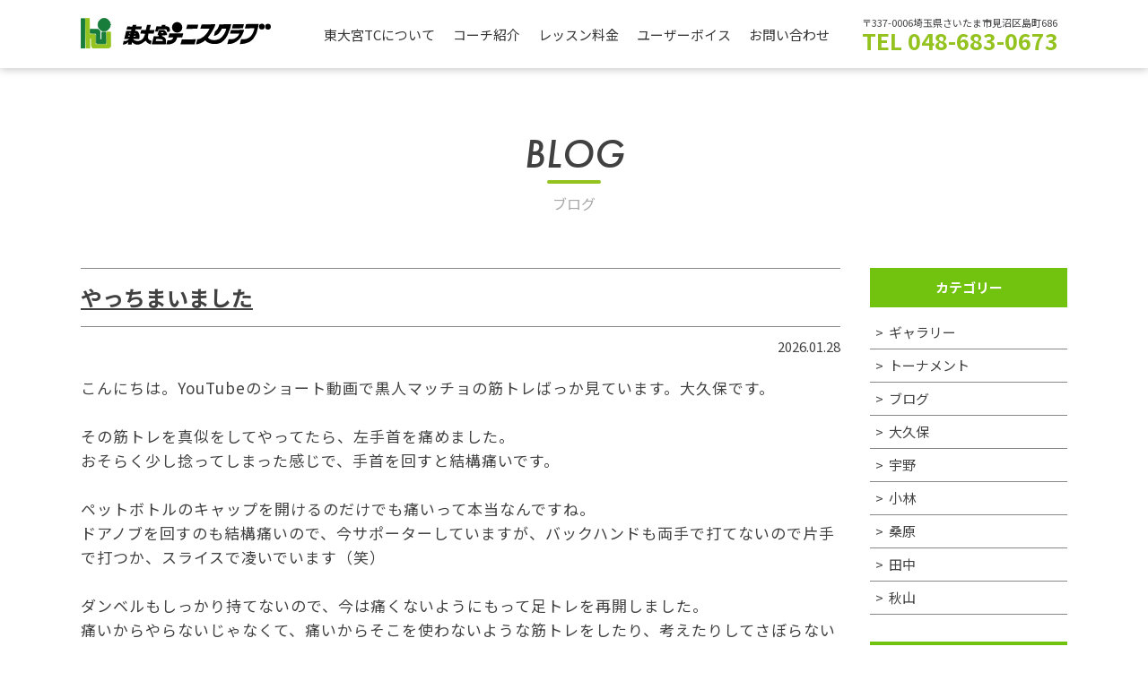

--- FILE ---
content_type: text/html; charset=UTF-8
request_url: https://higashiomiya.jp/2016/06/?post_type=blog
body_size: 16911
content:


<!DOCTYPE html>
<html lang="ja">
<head>
<meta charset="UTF-8" />
<title>東大宮テニスクラブ：テニススクール さいたま市 大宮区 見沼区 北区 岩槻区</title>

<meta name="author" content="東大宮テニスクラブ" />
<meta name="description" content="大宮区、見沼区,岩槻区のテニススクール。優秀なコーチ陣がお待ちしています。" />
<meta name="keywords" content="テニススクール,レッスン,シングルス,ダブルス,さいたま市,大宮区,見沼区,岩槻区,蓮田市,東大宮,蓮田,土呂,大宮" />

<meta property="og:title" content="東大宮テニスクラブ：テニススクール さいたま市 大宮区 見沼区 北区 岩槻区">
<meta property="og:type" content="website">
<meta property="og:description" content="大宮区、見沼区,岩槻区のテニススクール。優秀なコーチ陣がお待ちしています。">
<meta property="og:image" content="/images/sns.png">
<meta property="og:site_name" content="東大宮テニスクラブ">

<meta name="viewport" content="width=device-width, initial-scale=1.0, minimum-scale=1.0, maximum-scale=1.0, user-scalable=no">
<meta http-equiv="Content-Script-Type"content="text/javascript" />

	

<!--[if lt IE 9]>
<script type="text/javascript" src="http://html5shim.googlecode.com/svn/trunk/html5.js"></script>
<![endif]-->

<link rel="preconnect" href="https://fonts.googleapis.com">
<link rel="preconnect" href="https://fonts.gstatic.com" crossorigin>
<link href="https://fonts.googleapis.com/css2?family=Noto+Sans+JP:wght@400;700&family=Nunito:wght@300;400;600;700&display=swap" rel="stylesheet">
<link rel="stylesheet" href="https://use.typekit.net/kjh3jwt.css">

<script type="text/javascript" src="//ajax.googleapis.com/ajax/libs/jquery/1.11.3/jquery.min.js"></script>
<script type="text/javascript" src="/shared/js/common.js?v=1.0055"></script>
<script type="text/javascript" src="/shared/js/modaal.js"></script>

	
<title>東大宮テニスクラブ：テニススクール さいたま市 大宮区 見沼区 北区 岩槻区</title>

	
<link rel="stylesheet" href="/shared/css/slick-theme.css">
<link rel="stylesheet" href="/shared/css/slick.css">

<link rel="stylesheet" href="/shared/css/style.css?v=1.0073">
<link rel="stylesheet" href="/shared/css/modaal.css">

	
	
<meta name='robots' content='max-image-preview:large' />
<link rel="alternate" type="application/rss+xml" title="東大宮テニスクラブ &raquo; フィード" href="https://higashiomiya.jp/feed/" />
<link rel="alternate" type="application/rss+xml" title="東大宮テニスクラブ &raquo; コメントフィード" href="https://higashiomiya.jp/comments/feed/" />
<link rel="alternate" type="application/rss+xml" title="東大宮テニスクラブ &raquo; ブログ フィード" href="https://higashiomiya.jp/blog/feed/" />
<style id='wp-img-auto-sizes-contain-inline-css' type='text/css'>
img:is([sizes=auto i],[sizes^="auto," i]){contain-intrinsic-size:3000px 1500px}
/*# sourceURL=wp-img-auto-sizes-contain-inline-css */
</style>
<style id='wp-emoji-styles-inline-css' type='text/css'>

	img.wp-smiley, img.emoji {
		display: inline !important;
		border: none !important;
		box-shadow: none !important;
		height: 1em !important;
		width: 1em !important;
		margin: 0 0.07em !important;
		vertical-align: -0.1em !important;
		background: none !important;
		padding: 0 !important;
	}
/*# sourceURL=wp-emoji-styles-inline-css */
</style>
<style id='wp-block-library-inline-css' type='text/css'>
:root{--wp-block-synced-color:#7a00df;--wp-block-synced-color--rgb:122,0,223;--wp-bound-block-color:var(--wp-block-synced-color);--wp-editor-canvas-background:#ddd;--wp-admin-theme-color:#007cba;--wp-admin-theme-color--rgb:0,124,186;--wp-admin-theme-color-darker-10:#006ba1;--wp-admin-theme-color-darker-10--rgb:0,107,160.5;--wp-admin-theme-color-darker-20:#005a87;--wp-admin-theme-color-darker-20--rgb:0,90,135;--wp-admin-border-width-focus:2px}@media (min-resolution:192dpi){:root{--wp-admin-border-width-focus:1.5px}}.wp-element-button{cursor:pointer}:root .has-very-light-gray-background-color{background-color:#eee}:root .has-very-dark-gray-background-color{background-color:#313131}:root .has-very-light-gray-color{color:#eee}:root .has-very-dark-gray-color{color:#313131}:root .has-vivid-green-cyan-to-vivid-cyan-blue-gradient-background{background:linear-gradient(135deg,#00d084,#0693e3)}:root .has-purple-crush-gradient-background{background:linear-gradient(135deg,#34e2e4,#4721fb 50%,#ab1dfe)}:root .has-hazy-dawn-gradient-background{background:linear-gradient(135deg,#faaca8,#dad0ec)}:root .has-subdued-olive-gradient-background{background:linear-gradient(135deg,#fafae1,#67a671)}:root .has-atomic-cream-gradient-background{background:linear-gradient(135deg,#fdd79a,#004a59)}:root .has-nightshade-gradient-background{background:linear-gradient(135deg,#330968,#31cdcf)}:root .has-midnight-gradient-background{background:linear-gradient(135deg,#020381,#2874fc)}:root{--wp--preset--font-size--normal:16px;--wp--preset--font-size--huge:42px}.has-regular-font-size{font-size:1em}.has-larger-font-size{font-size:2.625em}.has-normal-font-size{font-size:var(--wp--preset--font-size--normal)}.has-huge-font-size{font-size:var(--wp--preset--font-size--huge)}.has-text-align-center{text-align:center}.has-text-align-left{text-align:left}.has-text-align-right{text-align:right}.has-fit-text{white-space:nowrap!important}#end-resizable-editor-section{display:none}.aligncenter{clear:both}.items-justified-left{justify-content:flex-start}.items-justified-center{justify-content:center}.items-justified-right{justify-content:flex-end}.items-justified-space-between{justify-content:space-between}.screen-reader-text{border:0;clip-path:inset(50%);height:1px;margin:-1px;overflow:hidden;padding:0;position:absolute;width:1px;word-wrap:normal!important}.screen-reader-text:focus{background-color:#ddd;clip-path:none;color:#444;display:block;font-size:1em;height:auto;left:5px;line-height:normal;padding:15px 23px 14px;text-decoration:none;top:5px;width:auto;z-index:100000}html :where(.has-border-color){border-style:solid}html :where([style*=border-top-color]){border-top-style:solid}html :where([style*=border-right-color]){border-right-style:solid}html :where([style*=border-bottom-color]){border-bottom-style:solid}html :where([style*=border-left-color]){border-left-style:solid}html :where([style*=border-width]){border-style:solid}html :where([style*=border-top-width]){border-top-style:solid}html :where([style*=border-right-width]){border-right-style:solid}html :where([style*=border-bottom-width]){border-bottom-style:solid}html :where([style*=border-left-width]){border-left-style:solid}html :where(img[class*=wp-image-]){height:auto;max-width:100%}:where(figure){margin:0 0 1em}html :where(.is-position-sticky){--wp-admin--admin-bar--position-offset:var(--wp-admin--admin-bar--height,0px)}@media screen and (max-width:600px){html :where(.is-position-sticky){--wp-admin--admin-bar--position-offset:0px}}

/*# sourceURL=wp-block-library-inline-css */
</style><style id='global-styles-inline-css' type='text/css'>
:root{--wp--preset--aspect-ratio--square: 1;--wp--preset--aspect-ratio--4-3: 4/3;--wp--preset--aspect-ratio--3-4: 3/4;--wp--preset--aspect-ratio--3-2: 3/2;--wp--preset--aspect-ratio--2-3: 2/3;--wp--preset--aspect-ratio--16-9: 16/9;--wp--preset--aspect-ratio--9-16: 9/16;--wp--preset--color--black: #000000;--wp--preset--color--cyan-bluish-gray: #abb8c3;--wp--preset--color--white: #ffffff;--wp--preset--color--pale-pink: #f78da7;--wp--preset--color--vivid-red: #cf2e2e;--wp--preset--color--luminous-vivid-orange: #ff6900;--wp--preset--color--luminous-vivid-amber: #fcb900;--wp--preset--color--light-green-cyan: #7bdcb5;--wp--preset--color--vivid-green-cyan: #00d084;--wp--preset--color--pale-cyan-blue: #8ed1fc;--wp--preset--color--vivid-cyan-blue: #0693e3;--wp--preset--color--vivid-purple: #9b51e0;--wp--preset--gradient--vivid-cyan-blue-to-vivid-purple: linear-gradient(135deg,rgb(6,147,227) 0%,rgb(155,81,224) 100%);--wp--preset--gradient--light-green-cyan-to-vivid-green-cyan: linear-gradient(135deg,rgb(122,220,180) 0%,rgb(0,208,130) 100%);--wp--preset--gradient--luminous-vivid-amber-to-luminous-vivid-orange: linear-gradient(135deg,rgb(252,185,0) 0%,rgb(255,105,0) 100%);--wp--preset--gradient--luminous-vivid-orange-to-vivid-red: linear-gradient(135deg,rgb(255,105,0) 0%,rgb(207,46,46) 100%);--wp--preset--gradient--very-light-gray-to-cyan-bluish-gray: linear-gradient(135deg,rgb(238,238,238) 0%,rgb(169,184,195) 100%);--wp--preset--gradient--cool-to-warm-spectrum: linear-gradient(135deg,rgb(74,234,220) 0%,rgb(151,120,209) 20%,rgb(207,42,186) 40%,rgb(238,44,130) 60%,rgb(251,105,98) 80%,rgb(254,248,76) 100%);--wp--preset--gradient--blush-light-purple: linear-gradient(135deg,rgb(255,206,236) 0%,rgb(152,150,240) 100%);--wp--preset--gradient--blush-bordeaux: linear-gradient(135deg,rgb(254,205,165) 0%,rgb(254,45,45) 50%,rgb(107,0,62) 100%);--wp--preset--gradient--luminous-dusk: linear-gradient(135deg,rgb(255,203,112) 0%,rgb(199,81,192) 50%,rgb(65,88,208) 100%);--wp--preset--gradient--pale-ocean: linear-gradient(135deg,rgb(255,245,203) 0%,rgb(182,227,212) 50%,rgb(51,167,181) 100%);--wp--preset--gradient--electric-grass: linear-gradient(135deg,rgb(202,248,128) 0%,rgb(113,206,126) 100%);--wp--preset--gradient--midnight: linear-gradient(135deg,rgb(2,3,129) 0%,rgb(40,116,252) 100%);--wp--preset--font-size--small: 13px;--wp--preset--font-size--medium: 20px;--wp--preset--font-size--large: 36px;--wp--preset--font-size--x-large: 42px;--wp--preset--spacing--20: 0.44rem;--wp--preset--spacing--30: 0.67rem;--wp--preset--spacing--40: 1rem;--wp--preset--spacing--50: 1.5rem;--wp--preset--spacing--60: 2.25rem;--wp--preset--spacing--70: 3.38rem;--wp--preset--spacing--80: 5.06rem;--wp--preset--shadow--natural: 6px 6px 9px rgba(0, 0, 0, 0.2);--wp--preset--shadow--deep: 12px 12px 50px rgba(0, 0, 0, 0.4);--wp--preset--shadow--sharp: 6px 6px 0px rgba(0, 0, 0, 0.2);--wp--preset--shadow--outlined: 6px 6px 0px -3px rgb(255, 255, 255), 6px 6px rgb(0, 0, 0);--wp--preset--shadow--crisp: 6px 6px 0px rgb(0, 0, 0);}:where(.is-layout-flex){gap: 0.5em;}:where(.is-layout-grid){gap: 0.5em;}body .is-layout-flex{display: flex;}.is-layout-flex{flex-wrap: wrap;align-items: center;}.is-layout-flex > :is(*, div){margin: 0;}body .is-layout-grid{display: grid;}.is-layout-grid > :is(*, div){margin: 0;}:where(.wp-block-columns.is-layout-flex){gap: 2em;}:where(.wp-block-columns.is-layout-grid){gap: 2em;}:where(.wp-block-post-template.is-layout-flex){gap: 1.25em;}:where(.wp-block-post-template.is-layout-grid){gap: 1.25em;}.has-black-color{color: var(--wp--preset--color--black) !important;}.has-cyan-bluish-gray-color{color: var(--wp--preset--color--cyan-bluish-gray) !important;}.has-white-color{color: var(--wp--preset--color--white) !important;}.has-pale-pink-color{color: var(--wp--preset--color--pale-pink) !important;}.has-vivid-red-color{color: var(--wp--preset--color--vivid-red) !important;}.has-luminous-vivid-orange-color{color: var(--wp--preset--color--luminous-vivid-orange) !important;}.has-luminous-vivid-amber-color{color: var(--wp--preset--color--luminous-vivid-amber) !important;}.has-light-green-cyan-color{color: var(--wp--preset--color--light-green-cyan) !important;}.has-vivid-green-cyan-color{color: var(--wp--preset--color--vivid-green-cyan) !important;}.has-pale-cyan-blue-color{color: var(--wp--preset--color--pale-cyan-blue) !important;}.has-vivid-cyan-blue-color{color: var(--wp--preset--color--vivid-cyan-blue) !important;}.has-vivid-purple-color{color: var(--wp--preset--color--vivid-purple) !important;}.has-black-background-color{background-color: var(--wp--preset--color--black) !important;}.has-cyan-bluish-gray-background-color{background-color: var(--wp--preset--color--cyan-bluish-gray) !important;}.has-white-background-color{background-color: var(--wp--preset--color--white) !important;}.has-pale-pink-background-color{background-color: var(--wp--preset--color--pale-pink) !important;}.has-vivid-red-background-color{background-color: var(--wp--preset--color--vivid-red) !important;}.has-luminous-vivid-orange-background-color{background-color: var(--wp--preset--color--luminous-vivid-orange) !important;}.has-luminous-vivid-amber-background-color{background-color: var(--wp--preset--color--luminous-vivid-amber) !important;}.has-light-green-cyan-background-color{background-color: var(--wp--preset--color--light-green-cyan) !important;}.has-vivid-green-cyan-background-color{background-color: var(--wp--preset--color--vivid-green-cyan) !important;}.has-pale-cyan-blue-background-color{background-color: var(--wp--preset--color--pale-cyan-blue) !important;}.has-vivid-cyan-blue-background-color{background-color: var(--wp--preset--color--vivid-cyan-blue) !important;}.has-vivid-purple-background-color{background-color: var(--wp--preset--color--vivid-purple) !important;}.has-black-border-color{border-color: var(--wp--preset--color--black) !important;}.has-cyan-bluish-gray-border-color{border-color: var(--wp--preset--color--cyan-bluish-gray) !important;}.has-white-border-color{border-color: var(--wp--preset--color--white) !important;}.has-pale-pink-border-color{border-color: var(--wp--preset--color--pale-pink) !important;}.has-vivid-red-border-color{border-color: var(--wp--preset--color--vivid-red) !important;}.has-luminous-vivid-orange-border-color{border-color: var(--wp--preset--color--luminous-vivid-orange) !important;}.has-luminous-vivid-amber-border-color{border-color: var(--wp--preset--color--luminous-vivid-amber) !important;}.has-light-green-cyan-border-color{border-color: var(--wp--preset--color--light-green-cyan) !important;}.has-vivid-green-cyan-border-color{border-color: var(--wp--preset--color--vivid-green-cyan) !important;}.has-pale-cyan-blue-border-color{border-color: var(--wp--preset--color--pale-cyan-blue) !important;}.has-vivid-cyan-blue-border-color{border-color: var(--wp--preset--color--vivid-cyan-blue) !important;}.has-vivid-purple-border-color{border-color: var(--wp--preset--color--vivid-purple) !important;}.has-vivid-cyan-blue-to-vivid-purple-gradient-background{background: var(--wp--preset--gradient--vivid-cyan-blue-to-vivid-purple) !important;}.has-light-green-cyan-to-vivid-green-cyan-gradient-background{background: var(--wp--preset--gradient--light-green-cyan-to-vivid-green-cyan) !important;}.has-luminous-vivid-amber-to-luminous-vivid-orange-gradient-background{background: var(--wp--preset--gradient--luminous-vivid-amber-to-luminous-vivid-orange) !important;}.has-luminous-vivid-orange-to-vivid-red-gradient-background{background: var(--wp--preset--gradient--luminous-vivid-orange-to-vivid-red) !important;}.has-very-light-gray-to-cyan-bluish-gray-gradient-background{background: var(--wp--preset--gradient--very-light-gray-to-cyan-bluish-gray) !important;}.has-cool-to-warm-spectrum-gradient-background{background: var(--wp--preset--gradient--cool-to-warm-spectrum) !important;}.has-blush-light-purple-gradient-background{background: var(--wp--preset--gradient--blush-light-purple) !important;}.has-blush-bordeaux-gradient-background{background: var(--wp--preset--gradient--blush-bordeaux) !important;}.has-luminous-dusk-gradient-background{background: var(--wp--preset--gradient--luminous-dusk) !important;}.has-pale-ocean-gradient-background{background: var(--wp--preset--gradient--pale-ocean) !important;}.has-electric-grass-gradient-background{background: var(--wp--preset--gradient--electric-grass) !important;}.has-midnight-gradient-background{background: var(--wp--preset--gradient--midnight) !important;}.has-small-font-size{font-size: var(--wp--preset--font-size--small) !important;}.has-medium-font-size{font-size: var(--wp--preset--font-size--medium) !important;}.has-large-font-size{font-size: var(--wp--preset--font-size--large) !important;}.has-x-large-font-size{font-size: var(--wp--preset--font-size--x-large) !important;}
/*# sourceURL=global-styles-inline-css */
</style>

<style id='classic-theme-styles-inline-css' type='text/css'>
/*! This file is auto-generated */
.wp-block-button__link{color:#fff;background-color:#32373c;border-radius:9999px;box-shadow:none;text-decoration:none;padding:calc(.667em + 2px) calc(1.333em + 2px);font-size:1.125em}.wp-block-file__button{background:#32373c;color:#fff;text-decoration:none}
/*# sourceURL=/wp-includes/css/classic-themes.min.css */
</style>
<link rel='stylesheet' id='wp-pagenavi-css' href='https://higashiomiya.jp/higashiomiyacms/wp-content/plugins/wp-pagenavi/pagenavi-css.css?ver=2.70' type='text/css' media='all' />
<link rel='stylesheet' id='bumbunblaucafe-style-css' href='https://higashiomiya.jp/higashiomiyacms/wp-content/themes/higashiomiya/style.css?ver=6.9' type='text/css' media='all' />
<link rel="https://api.w.org/" href="https://higashiomiya.jp/wp-json/" /><link rel="EditURI" type="application/rsd+xml" title="RSD" href="https://higashiomiya.jp/higashiomiyacms/xmlrpc.php?rsd" />
<meta name="generator" content="WordPress 6.9" />
<link rel="icon" href="https://higashiomiya.jp/higashiomiyacms/wp-content/uploads/2021/12/cropped-favicon-32x32.png" sizes="32x32" />
<link rel="icon" href="https://higashiomiya.jp/higashiomiyacms/wp-content/uploads/2021/12/cropped-favicon-192x192.png" sizes="192x192" />
<link rel="apple-touch-icon" href="https://higashiomiya.jp/higashiomiyacms/wp-content/uploads/2021/12/cropped-favicon-180x180.png" />
<meta name="msapplication-TileImage" content="https://higashiomiya.jp/higashiomiyacms/wp-content/uploads/2021/12/cropped-favicon-270x270.png" />
	
	
	
<link rel='stylesheet' id='mw-wp-form-css' href='https://higashiomiya.jp/higashiomiyacms/wp-content/plugins/mw-wp-form/css/style.css?ver=6.9' type='text/css' media='all' />
</head>
<body id="other">

	

	<div id="top"></div>

<header>
	<div id="hWrap">

		<div id="logo"><h1><a href="/"><img src="/images/logo.svg" width="192" height="74" alt="東大宮テニスクラブ" /></a></h1></div>

		<!-- nav -->
		<div id="panel">
			<nav>
				<ul id="gnavi">
					<li><a href="/about/">東大宮TCについて</a></li>
					<li><a href="/coach/">コーチ紹介</a></li>
					<li><a href="/fee/">レッスン料金</a></li>
					<li><a href="/voice/">ユーザーボイス</a></li>
					<li><a href="#inquiry">お問い合わせ</a></li>
				</ul>
			</nav>
			
			
			<div class="headInfo sp">
				〒337-0006埼玉県さいたま市見沼区島町686
				<span class="infoTel">TEL 048-683-0673</span>
			</div>

		</div>
		<a id="panel-btn"><span id="panel-btn-icon"></span></a>
		<!-- //nav -->
		
		<div class="headInfo pc">
			〒337-0006埼玉県さいたま市見沼区島町686
			<span class="infoTel">TEL 048-683-0673</span>
		</div>
		

	</div>
</header>
	

	


<article class="contentPage">
		<section>
			

		<div class="h2Title">
			<h2>BLOG</h2>
			<span>ブログ</span>
		</div>
		
			
			<div class="blogClm">
				
				<div class="blogEntry">

					
			
			<div class="blogEntryList">

					<div class="entryTitle"><a href="https://higashiomiya.jp/blog/blog-14839/">やっちまいました</a></div>

					<div class="entryDate">2026.01.28</div>

					<div class="entryBody"><p>こんにちは。YouTubeのショート動画で黒人マッチョの筋トレばっか見ています。大久保です。</p>
<p>&nbsp;</p>
<p>その筋トレを真似をしてやってたら、左手首を痛めました。</p>
<p>おそらく少し捻ってしまった感じで、手首を回すと結構痛いです。</p>
<p>&nbsp;</p>
<p>ペットボトルのキャップを開けるのだけでも痛いって本当なんですね。</p>
<p>ドアノブを回すのも結構痛いので、今サポーターしていますが、バックハンドも両手で打てないので片手で打つか、スライスで凌いでいます（笑）</p>
<p>&nbsp;</p>
<p>ダンベルもしっかり持てないので、今は痛くないようにもって足トレを再開しました。</p>
<p>痛いからやらないじゃなくて、痛いからそこを使わないような筋トレをしたり、考えたりしてさぼらないようにしたいと思います。</p>
<p>&nbsp;</p>
<p>これを機に腹筋も再開しようかと思います。</p>

					<div class="entryImg"></div>


					</div>
				
			</div>

					
			<div class="blogEntryList">

					<div class="entryTitle"><a href="https://higashiomiya.jp/blog/blog-14831/">今年初ラウンド</a></div>

					<div class="entryDate">2026.01.26</div>

					<div class="entryBody"><p>こんにちは。</p>
<p>右手の親指のところが裂け始めた秋山です。</p>
<p>毎年そうですが、指先と指の横のところが裂けてきました。今年は、少し前から夜に</p>
<p>ハンドクリームをしっかり塗ってましたが、やはり今年も切れてきました。</p>
<p>これから今年もテーピングとカイロのお世話になります。</p>
<p>&nbsp;</p>
<p>この前の休みに今年の初ラウンドに行ってきました。</p>
<p>覚悟はしてましたが、極寒のなかのラウンドでした。</p>
<p>インナーにカイロにニット帽に完全防備のつもりでしたが、それでも寒かったですね。</p>
<p>寒くても楽しかったので満足です。</p>
<p>今年の最初のホールでいきなりバーディースタート！今年はいいぞと思いながらスタートしましたが、</p>
<p>途中で色々やらかしながら結果はいつも通りの感じでした。</p>
<p>ここからまた今年も平均スコアを去年と同じくらいを目標に楽しみたいと思います。</p>
<p>来月に宇野コーチと青木コーチと行くので楽しんできたいと思います。</p>
<p>&nbsp;</p>
<p><img fetchpriority="high" decoding="async" class="alignnone size-medium wp-image-14832" src="https://higashiomiya.jp/higashiomiyacms/wp-content/uploads/2026/01/1768993885131-300x300.png" alt="" width="300" height="300" srcset="https://higashiomiya.jp/higashiomiyacms/wp-content/uploads/2026/01/1768993885131-300x300.png 300w, https://higashiomiya.jp/higashiomiyacms/wp-content/uploads/2026/01/1768993885131-1024x1024.png 1024w, https://higashiomiya.jp/higashiomiyacms/wp-content/uploads/2026/01/1768993885131-150x150.png 150w, https://higashiomiya.jp/higashiomiyacms/wp-content/uploads/2026/01/1768993885131-768x768.png 768w, https://higashiomiya.jp/higashiomiyacms/wp-content/uploads/2026/01/1768993885131.png 1200w" sizes="(max-width: 300px) 100vw, 300px" /></p>

					<div class="entryImg"></div>


					</div>
				
			</div>

					
			<div class="blogEntryList">

					<div class="entryTitle"><a href="https://higashiomiya.jp/blog/blog-14824/">怪我しない！</a></div>

					<div class="entryDate">2026.01.23</div>

					<div class="entryBody"><p>こんにちは！</p>
<p>毎日ストレッチを始めたウノです！</p>
<p>オガトレのYouTubeを見ながら毎晩10分ほど行っています。</p>
<p>最近体がかたくて毎日起きたときギシギシだったので、少しずつ改善するといいなと思ってます！</p>
<p>&nbsp;</p>
<p>あとは最近Netflixを契約したので毎晩見ています！</p>
<p>イカゲーム2.3は見終わって、今はイクサガミを見ています。</p>
<p>他にもストレンジャーシングス、ラブ上等などみたいタイトルがたくさんあるので楽しみです。</p>
<p>なにかオススメのタイトルがありましたら教えてください！</p>

					<div class="entryImg"></div>


					</div>
				
			</div>

					
			<div class="blogEntryList">

					<div class="entryTitle"><a href="https://higashiomiya.jp/blog/blog-14821/">AKB以来</a></div>

					<div class="entryDate">2026.01.21</div>

					<div class="entryBody"><p>こんにちは。大久保です。</p>
<p>&nbsp;</p>
<p>運転中や筋トレ中はいつもミセスの歌を聴いてますが、最近フルーツジッパーの「わたしの一番かわいいところ」をめちゃ聴いています。</p>
<p>&nbsp;</p>
<p>ちょこちょこ聴いたことはあったんですけど、ちゃんと聴いたことはなくて。</p>
<p>昨年ミセスとコラボしたり、紅白に出てたりして聴き始めたらめちゃめちゃいいなと！</p>
<p>&nbsp;</p>
<p>さっきもYouTubeでTHE FIRST TAKEを聴いてて、僕の推しは紫の女の子がいいなと。</p>
<p>あ、顔じゃなくて歌がうまいなと思いました（笑）</p>
<p>&nbsp;</p>
<p>こういうアイドル？がいいなと思ったのは高校時代にハマったAKB以来です。</p>
<p>名前が誰もわからないし、その歌しか聴いてないのでハマったとは言えないですけどね。</p>
<p>&nbsp;</p>
<p>最近のミセスは「GOOD DAY」ばっかり聴いています。</p>
<p>MVも観ていますが、みんな楽しそうなところがいいです。鈴木亮平がめちゃめちゃ良いです（笑）</p>
<p>&nbsp;</p>
<p>ミセスは今年からフェーズ３に入ったので、いろんな活躍を楽しみに応援したいと思います。</p>

					<div class="entryImg"></div>


					</div>
				
			</div>

					
			<div class="blogEntryList">

					<div class="entryTitle"><a href="https://higashiomiya.jp/blog/blog-14809/">昆布水つけ麺</a></div>

					<div class="entryDate">2026.01.19</div>

					<div class="entryBody"><p>こんにちは。</p>
<p>いつも帰る国道の道沿いに資さんうどんが出来たので、行ってみようと</p>
<p>思っている秋山です。</p>
<p>話によるとやわらかいうどんみたいで、ゴボウ天うどんが有名みたいです。</p>
<p>１５日にオープンしたばかりで、帰る時に通ると駐車場がまだ満車状態なので、もう少し</p>
<p>して落ち着いたら行ってみようと思います。</p>
<p>&nbsp;</p>
<p>この前の休みの日に家の近くに１年前くらいに出来ていて、気になっていたラーメン屋に</p>
<p>行ってきました。</p>
<p>お昼時だったせいか、すでに１０人くらい並んでました。</p>
<p>昆布水つけ麺が有名みたいで、つけ麺の汁が醤油と塩と２種類ありました。</p>
<p>今回はつけ麺の醤油を食べました。昆布水つけ麺は始めて食べました。</p>
<p>とりあえずオススメの食べ方が書いてあったので、その通りに食べました。</p>
<p>昆布水につけてある麺ががとろっとしていてそれだけでも美味しかったです。</p>
<p>次に置いてあった塩を麺にかけて食べて、その後につけ汁に入れて食べました。</p>
<p>並んでもまた食べようと思うくらい、自分のなかでは美味しかったです。</p>
<p>次はつけ汁の塩を食べようと思います。</p>
<figure id="attachment_14810" aria-describedby="caption-attachment-14810" style="width: 200px" class="wp-caption alignnone"><img decoding="async" class="size-medium wp-image-14810" src="https://higashiomiya.jp/higashiomiyacms/wp-content/uploads/2026/01/DSC_0695-200x300.jpg" alt="" width="200" height="300" srcset="https://higashiomiya.jp/higashiomiyacms/wp-content/uploads/2026/01/DSC_0695-200x300.jpg 200w, https://higashiomiya.jp/higashiomiyacms/wp-content/uploads/2026/01/DSC_0695-683x1024.jpg 683w, https://higashiomiya.jp/higashiomiyacms/wp-content/uploads/2026/01/DSC_0695-768x1152.jpg 768w, https://higashiomiya.jp/higashiomiyacms/wp-content/uploads/2026/01/DSC_0695-1024x1536.jpg 1024w, https://higashiomiya.jp/higashiomiyacms/wp-content/uploads/2026/01/DSC_0695-1365x2048.jpg 1365w, https://higashiomiya.jp/higashiomiyacms/wp-content/uploads/2026/01/DSC_0695-scaled.jpg 1707w" sizes="(max-width: 200px) 100vw, 200px" /><figcaption id="caption-attachment-14810" class="wp-caption-text">DSC_0695</figcaption></figure>
<p>&nbsp;</p>

					<div class="entryImg"></div>


					</div>
				
			</div>

					
			<div class="blogEntryList">

					<div class="entryTitle"><a href="https://higashiomiya.jp/blog/blog-14800/">睡眠不足って歌、キテレツにありましたよね</a></div>

					<div class="entryDate">2026.01.14</div>

					<div class="entryBody"><p>こんにちは。最近寝るのがめちゃ遅くなりました大久保です。</p>
<p>&nbsp;</p>
<p>夜中のミルク担当が僕なんですけど、その時間がだいたい０時半なんです。</p>
<p>１０分くらいで終わるんですけど、そのあと残ってるお酒を飲みながらゲームをして、夜中３時くらいまでやっちゃう日が多くなってきました。</p>
<p>&nbsp;</p>
<p>前から話していたDBDってゲームなんですけど、夜は混んでいるからかマッチするまでに５分以上かかることがあって、マッチ待ちから終了までながいときは２０分くらいかかるときもあります。</p>
<p>勝つと楽しくて、負けると悔しくてすぐに次の対戦に参加待ちをします。この繰り返しで気が付けば２時３時になっている日が多くなってきてしまいました。</p>
<p>&nbsp;</p>
<p>睡眠不足は怪我につながるし、なにしろ筋肉の成長に良くないらしいので今後はもう少し早寝するように心がけたいと思います。</p>

					<div class="entryImg"></div>


					</div>
				
			</div>

					
			<div class="blogEntryList">

					<div class="entryTitle"><a href="https://higashiomiya.jp/blog/blog-14767/">今年は</a></div>

					<div class="entryDate">2026.01.12</div>

					<div class="entryBody"><p>こんばんは。</p>
<p>昨日レッスン中に久々にガットが切れた秋山です。</p>
<p>サーブを打ったら切れました。多分半年ぶりに切れたかな？</p>
<p>だいぶ伸びていたのか、切れた時にあまり音がしませんでした。</p>
<p>&nbsp;</p>
<p>今年は何か初めてのことに挑戦しようかと思います。</p>
<p>まだ何か決めてませんが、簡単な事からやってみたいと思います。</p>
<p>思っているだけだと１年経ってしまいそうなので、何か面白いものがあれば</p>
<p>情報お待ちしています。</p>
<p>とりあえず、行ったことのない温泉でも調べて行こうかな。</p>
<p>今年はテニスでは朝練を継続して身体が老いていかないように、気をつけます。</p>
<p>ストレッチと簡単なトレーニングも継続して怪我をしない身体作りをする予定です。</p>
<p>今年はゴルフはいつも通り楽しみたいと思います。</p>
<p>去年と同じくらい（23回）ラウンドしたいです。去年の平均スコア（86.7）を目標に</p>
<p>来週に今年の初ラウンド行ってきます。</p>

					<div class="entryImg"></div>


					</div>
				
			</div>

					
			<div class="blogEntryList">

					<div class="entryTitle"><a href="https://higashiomiya.jp/blog/blog-14760/">今年の目標</a></div>

					<div class="entryDate">2026.01.09</div>

					<div class="entryBody"><p>こんにちは。</p>
<p>年末年始は家でゆっくりすごした宇野です。</p>
<p>今年もよろしくお願いします。</p>
<p>&nbsp;</p>
<p>一発目のブログなので今年の目標を記しておきます。</p>
<p>&nbsp;</p>
<p>1、70キロを切る</p>
<p>2、県大会本戦（ダブルス）に出る</p>
<p>3、シングルスの試合にも出る</p>
<p>4、95を切る（ゴルフ）</p>
<p>5、子供を連れてディズニーランドとアンパンマンミュージアムと沖縄にいく</p>
<p>6、風邪や怪我をしない</p>
<p>&nbsp;</p>
<p>こんなところですね。</p>
<p>去年は一度も本戦に行けず、シングルスも怪我ですぐ棄権してしまったので、今年こそは頑張ります。</p>
<p>練習の時間もなんとか工夫して確保していきたいと思います。</p>
<p>体重は結局76キロとほぼ変わらずなので、今年こそは60キロ台を目指します。</p>
<p>去年は厄年レベルで病気怪我が多かったので今年は健康に過ごしていけるように気をつけます。</p>

					<div class="entryImg"></div>


					</div>
				
			</div>

					
			<div class="blogEntryList">

					<div class="entryTitle"><a href="https://higashiomiya.jp/blog/blog-14749/">明けましておめでとうございます</a></div>

					<div class="entryDate">2026.01.07</div>

					<div class="entryBody"><p>今年もよろしくお願いします。大久保です。</p>
<p>&nbsp;</p>
<p>今回の年末年始も無事にインフルやコロナにかかることなく乗り切れました。</p>
<p>２４日にラストレッスンをして、２７日に大会運営をし終えてからお休みとなりましたが、ほとんど家にいました。</p>
<p>&nbsp;</p>
<p>友達夫婦と佐野アウトレットに行ったのと、その夫婦＋テニスメンバーで忘年会をしたくらいです。</p>
<p>もうひとつ、元バイトメンバーとの忘年会もあったんですが、前日の夜に娘がベッドから落ちてしまい飲み会どころじゃないってことでドタキャンしました。</p>
<p>&nbsp;</p>
<p>翌日に僕は大会運営があったので妻さんに病院に連れて行ってもらいましたが、特に問題はなかったそうで一安心しました。</p>
<p>その後も特に変わりなく今も元気です。</p>
<p>&nbsp;</p>
<p>ハイハイに続き、掴まり立ちができるようになりました。</p>
<p>まだまだ歩けないし、ずーっと掴まって立ってもいられませんが、成長がほんとに早いです。</p>
<p>ハイハイをしっかりさせたほうがいいと聞きました。下半身がしっかり安定するみたいな？たくさんハイハイさせようと思います。</p>
<p>&nbsp;</p>
<p>個人的なニュースは特にありませんが、今年はジムに行ければなと思います。</p>
<p>東大宮にエニタイムできましたよね！もともとNASだったところかな？</p>
<p>以前行っていたスマートフィットは狭いのと、家からちょい遠かったので途中で辞めましたが、今の筋トレ熱なら週３，４くらいは行けそうなので、入会キャンペーンとかのタイミングで行ければなと思います。</p>

					<div class="entryImg"></div>


					</div>
				
			</div>

					
			<div class="blogEntryList">

					<div class="entryTitle"><a href="https://higashiomiya.jp/blog/blog-14733/">明けましておめでとうございます</a></div>

					<div class="entryDate">2026.01.05</div>

					<div class="entryBody"><p>こんにちは。</p>
<p>年末年始の１週間のお休みから無事に社会復帰した秋山です。</p>
<p>&nbsp;</p>
<p>明けましておめでとうございます。</p>
<p>今年もよろしくお願いいたします。</p>
<p>&nbsp;</p>
<p>&nbsp;</p>
<p>年末は毎年恒例の忘年会から泊まりでゴルフを楽しんできました。</p>
<p>毎年場所は変わりますが、一昨年は小田原、去年は千葉に行ってきました。</p>
<p>忘年会の前に集まれる人で午後からハーフをラウンドして、その後に忘年会でした。</p>
<p>千葉の駅は線路を挟んで全く賑やかさが違うところでした。</p>
<p>また今年も年末に行きたいと思います。</p>
<p>年始はゆっくりしてました。２日に佐野のアウトレットに買い物に行きました。</p>
<p>お昼前に出て佐野インターの手前から渋滞で、車を停めるのに時間がかかりました。</p>
<p>夕方から雪が降ってきました。帰り道も混んでいて高速を使わずに下道で吹雪の中を２時間かけて帰ってきました。今年はとくに買ったものはありませんでした。</p>
<p>&nbsp;</p>
<p>今年も怪我せずに健康で１年頑張りたいと思います。</p>
<p>よろしくお願いいたします。</p>

					<div class="entryImg"></div>


					</div>
				
			</div>

					
			<div class="blogEntryList">

					<div class="entryTitle"><a href="https://higashiomiya.jp/blog/blog-14708/">２０２５ファイナル</a></div>

					<div class="entryDate">2025.12.24</div>

					<div class="entryBody"><p>こんにちは。今日が今年ラストレッスンの大久保です。</p>
<p>&nbsp;</p>
<p>今年の１大ニュースはやっぱり娘が産まれたことですかね。</p>
<p>6月に産まれてもう半年。父になって半年になりますが、これと言って大きな変化はないです。</p>
<p>&nbsp;</p>
<p>娘の成長に日々驚かされることが多くて、それに伴って携帯の写真もどんどん増えていきます（笑）</p>
<p>&nbsp;</p>
<p>もうすぐハイハイしそうなので、僕も一緒にハイハイしようと思っています。</p>
<p>抱っこもだんだん重くなってきて、娘の成長が早い＆筋肉の成長が遅いと感じます。</p>
<p>&nbsp;</p>
<p>来年はいろいろ落ち着いたらジムに行こうと思います。</p>
<p>今は休憩中か家で筋トレをしていますが、やはりさらにデカくなるにはジムに行ってもっと重たいものに挑戦すべきだなと。</p>
<p>&nbsp;</p>
<p>あとは趣味を増やしたいと思います。</p>
<p>今の趣味が筋トレとゲームくらいなので、読書、料理、キャンプ、ものづくりとか、いろいろなものに手を出せればなと思います。</p>
<p>&nbsp;</p>
<p>あとはミセスのライブ！！行きたいです！！</p>
<p>もっくん（大森元貴）の生歌聴いて感動の涙を流して帰ってきたいと思います。</p>
<p>&nbsp;</p>
<p>今年もありがとうございました。</p>
<p>また来年もよろしくお願いいたします。</p>
<p>&nbsp;</p>
<p>以上、大久保でした（笑）</p>

					<div class="entryImg"></div>


					</div>
				
			</div>

					
			<div class="blogEntryList">

					<div class="entryTitle"><a href="https://higashiomiya.jp/blog/blog-14689/">今年は</a></div>

					<div class="entryDate">2025.12.22</div>

					<div class="entryBody"><p>こんばんは。</p>
<p>今週の土曜日のジュニアの試合運営で今年の仕事納めになる秋山です。</p>
<p>スクールは木曜日までになってます、打納めお待ちしています。</p>
<p>&nbsp;</p>
<p>今年は、今のところ２２回ゴルフに行けました。</p>
<p>今年から平日休みに変わったので去年の倍行けました。</p>
<p>ベストスコアも70台が出て、大満足でした。いつもアプリでスコアを入れていて、</p>
<p>今年の平均は86.9でした。去年より良かったです。</p>
<p>あと１回年末に行くので打納めを楽しんできたいと思います。</p>
<p>今年は朝活を始めました。ゴルフではなくテニスです。</p>
<p>最近は寒いけど休みの日で行ける時に継続してます。来年も続けたいと思います。</p>
<p>今年は休肝日を始めました。こちらは意志が弱く休肝日があったり無かったりなので、</p>
<p>来年はしっかりと休肝日を作って継続したいと思います。</p>
<p>今年は夜ストレッチもやり始めました。</p>
<p>毎日ではないけど気が向いたらやってる感じです。身体のために続けようと思います。</p>
<p>あとは何かあったか思い出せませんが、また来年も何か初めてを始めてみたいと思います。</p>
<p>&nbsp;</p>
<p>今年も１年ありがとうございました。</p>
<p>また来年もよろしくお願いいたします。</p>
<p>よいお年を。</p>
<p>&nbsp;</p>
<p>&nbsp;</p>

					<div class="entryImg"></div>


					</div>
				
			</div>

												
			<div class='wp-pagenavi' role='navigation'>
<span class='pages'>1 / 214</span><span aria-current='page' class='current'>1</span><a class="page larger" title="ページ 2" href="https://higashiomiya.jp/2016/06/page/2/?post_type=blog">2</a><a class="page larger" title="ページ 3" href="https://higashiomiya.jp/2016/06/page/3/?post_type=blog">3</a><a class="page larger" title="ページ 4" href="https://higashiomiya.jp/2016/06/page/4/?post_type=blog">4</a><a class="page larger" title="ページ 5" href="https://higashiomiya.jp/2016/06/page/5/?post_type=blog">5</a><span class='extend'>...</span><a class="larger page" title="ページ 10" href="https://higashiomiya.jp/2016/06/page/10/?post_type=blog">10</a><a class="larger page" title="ページ 20" href="https://higashiomiya.jp/2016/06/page/20/?post_type=blog">20</a><span class='extend'>...</span><a class="nextpostslink" rel="next" aria-label="次のページ" href="https://higashiomiya.jp/2016/06/page/2/?post_type=blog">»</a><a class="last" aria-label="Last Page" href="https://higashiomiya.jp/2016/06/page/214/?post_type=blog">最後 »</a>
</div>			
			
					

			

			
				</div>
					
					
									<div class="blogLists">
					
					<div class="catTitle">カテゴリー</div>
					<ul class="catLists">

					  <li><a href="https://higashiomiya.jp/blogcategory/gallery/">ギャラリー</a></li><li><a href="https://higashiomiya.jp/blogcategory/tournament/">トーナメント</a></li><li><a href="https://higashiomiya.jp/blogcategory/uncategorized/">ブログ</a></li><li><a href="https://higashiomiya.jp/blogcategory/%e5%a4%a7%e4%b9%85%e4%bf%9d/">大久保</a></li><li><a href="https://higashiomiya.jp/blogcategory/%e5%ae%87%e9%87%8e/">宇野</a></li><li><a href="https://higashiomiya.jp/blogcategory/%e5%b0%8f%e6%9e%97/">小林</a></li><li><a href="https://higashiomiya.jp/blogcategory/%e6%a1%91%e5%8e%9f/">桑原</a></li><li><a href="https://higashiomiya.jp/blogcategory/%e7%94%b0%e4%b8%ad/">田中</a></li><li><a href="https://higashiomiya.jp/blogcategory/%e7%a7%8b%e5%b1%b1/">秋山</a></li>					</ul>
					<div class="catTitle">月別アーカイブ</div>
					<ul class="catLists">
							<li><a href='https://higashiomiya.jp/2026/01/?post_type=blog'>2026 / 01</a>&nbsp;(10)</li>
	<li><a href='https://higashiomiya.jp/2025/12/?post_type=blog'>2025 / 12</a>&nbsp;(7)</li>
	<li><a href='https://higashiomiya.jp/2025/11/?post_type=blog'>2025 / 11</a>&nbsp;(5)</li>
	<li><a href='https://higashiomiya.jp/2025/10/?post_type=blog'>2025 / 10</a>&nbsp;(7)</li>
	<li><a href='https://higashiomiya.jp/2025/09/?post_type=blog'>2025 / 09</a>&nbsp;(7)</li>
	<li><a href='https://higashiomiya.jp/2025/08/?post_type=blog'>2025 / 08</a>&nbsp;(8)</li>
	<li><a href='https://higashiomiya.jp/2025/07/?post_type=blog'>2025 / 07</a>&nbsp;(10)</li>
	<li><a href='https://higashiomiya.jp/2025/06/?post_type=blog'>2025 / 06</a>&nbsp;(6)</li>
	<li><a href='https://higashiomiya.jp/2025/05/?post_type=blog'>2025 / 05</a>&nbsp;(5)</li>
	<li><a href='https://higashiomiya.jp/2025/04/?post_type=blog'>2025 / 04</a>&nbsp;(9)</li>
	<li><a href='https://higashiomiya.jp/2025/03/?post_type=blog'>2025 / 03</a>&nbsp;(10)</li>
	<li><a href='https://higashiomiya.jp/2025/02/?post_type=blog'>2025 / 02</a>&nbsp;(6)</li>
	<li><a href='https://higashiomiya.jp/2025/01/?post_type=blog'>2025 / 01</a>&nbsp;(11)</li>
	<li><a href='https://higashiomiya.jp/2024/12/?post_type=blog'>2024 / 12</a>&nbsp;(7)</li>
	<li><a href='https://higashiomiya.jp/2024/11/?post_type=blog'>2024 / 11</a>&nbsp;(8)</li>
	<li><a href='https://higashiomiya.jp/2024/10/?post_type=blog'>2024 / 10</a>&nbsp;(9)</li>
	<li><a href='https://higashiomiya.jp/2024/09/?post_type=blog'>2024 / 09</a>&nbsp;(9)</li>
	<li><a href='https://higashiomiya.jp/2024/08/?post_type=blog'>2024 / 08</a>&nbsp;(10)</li>
	<li><a href='https://higashiomiya.jp/2024/07/?post_type=blog'>2024 / 07</a>&nbsp;(12)</li>
	<li><a href='https://higashiomiya.jp/2024/06/?post_type=blog'>2024 / 06</a>&nbsp;(11)</li>
	<li><a href='https://higashiomiya.jp/2024/05/?post_type=blog'>2024 / 05</a>&nbsp;(7)</li>
	<li><a href='https://higashiomiya.jp/2024/04/?post_type=blog'>2024 / 04</a>&nbsp;(12)</li>
	<li><a href='https://higashiomiya.jp/2024/03/?post_type=blog'>2024 / 03</a>&nbsp;(12)</li>
	<li><a href='https://higashiomiya.jp/2024/02/?post_type=blog'>2024 / 02</a>&nbsp;(12)</li>
	<li><a href='https://higashiomiya.jp/2024/01/?post_type=blog'>2024 / 01</a>&nbsp;(13)</li>
	<li><a href='https://higashiomiya.jp/2023/12/?post_type=blog'>2023 / 12</a>&nbsp;(12)</li>
	<li><a href='https://higashiomiya.jp/2023/11/?post_type=blog'>2023 / 11</a>&nbsp;(15)</li>
	<li><a href='https://higashiomiya.jp/2023/10/?post_type=blog'>2023 / 10</a>&nbsp;(21)</li>
	<li><a href='https://higashiomiya.jp/2023/09/?post_type=blog'>2023 / 09</a>&nbsp;(20)</li>
	<li><a href='https://higashiomiya.jp/2023/08/?post_type=blog'>2023 / 08</a>&nbsp;(8)</li>
	<li><a href='https://higashiomiya.jp/2023/07/?post_type=blog'>2023 / 07</a>&nbsp;(13)</li>
	<li><a href='https://higashiomiya.jp/2023/06/?post_type=blog'>2023 / 06</a>&nbsp;(12)</li>
	<li><a href='https://higashiomiya.jp/2023/05/?post_type=blog'>2023 / 05</a>&nbsp;(10)</li>
	<li><a href='https://higashiomiya.jp/2023/04/?post_type=blog'>2023 / 04</a>&nbsp;(11)</li>
	<li><a href='https://higashiomiya.jp/2023/03/?post_type=blog'>2023 / 03</a>&nbsp;(11)</li>
	<li><a href='https://higashiomiya.jp/2023/02/?post_type=blog'>2023 / 02</a>&nbsp;(9)</li>
	<li><a href='https://higashiomiya.jp/2023/01/?post_type=blog'>2023 / 01</a>&nbsp;(15)</li>
	<li><a href='https://higashiomiya.jp/2022/12/?post_type=blog'>2022 / 12</a>&nbsp;(12)</li>
	<li><a href='https://higashiomiya.jp/2022/11/?post_type=blog'>2022 / 11</a>&nbsp;(13)</li>
	<li><a href='https://higashiomiya.jp/2022/10/?post_type=blog'>2022 / 10</a>&nbsp;(14)</li>
	<li><a href='https://higashiomiya.jp/2022/09/?post_type=blog'>2022 / 09</a>&nbsp;(14)</li>
	<li><a href='https://higashiomiya.jp/2022/08/?post_type=blog'>2022 / 08</a>&nbsp;(10)</li>
	<li><a href='https://higashiomiya.jp/2022/07/?post_type=blog'>2022 / 07</a>&nbsp;(13)</li>
	<li><a href='https://higashiomiya.jp/2022/06/?post_type=blog'>2022 / 06</a>&nbsp;(14)</li>
	<li><a href='https://higashiomiya.jp/2022/05/?post_type=blog'>2022 / 05</a>&nbsp;(13)</li>
	<li><a href='https://higashiomiya.jp/2022/04/?post_type=blog'>2022 / 04</a>&nbsp;(8)</li>
	<li><a href='https://higashiomiya.jp/2022/03/?post_type=blog'>2022 / 03</a>&nbsp;(11)</li>
	<li><a href='https://higashiomiya.jp/2022/02/?post_type=blog'>2022 / 02</a>&nbsp;(14)</li>
	<li><a href='https://higashiomiya.jp/2022/01/?post_type=blog'>2022 / 01</a>&nbsp;(13)</li>
	<li><a href='https://higashiomiya.jp/2021/11/?post_type=blog'>2021 / 11</a>&nbsp;(7)</li>
	<li><a href='https://higashiomiya.jp/2021/10/?post_type=blog'>2021 / 10</a>&nbsp;(13)</li>
	<li><a href='https://higashiomiya.jp/2021/09/?post_type=blog'>2021 / 09</a>&nbsp;(17)</li>
	<li><a href='https://higashiomiya.jp/2021/08/?post_type=blog'>2021 / 08</a>&nbsp;(11)</li>
	<li><a href='https://higashiomiya.jp/2021/07/?post_type=blog'>2021 / 07</a>&nbsp;(15)</li>
	<li><a href='https://higashiomiya.jp/2021/06/?post_type=blog'>2021 / 06</a>&nbsp;(13)</li>
	<li><a href='https://higashiomiya.jp/2021/05/?post_type=blog'>2021 / 05</a>&nbsp;(13)</li>
	<li><a href='https://higashiomiya.jp/2021/04/?post_type=blog'>2021 / 04</a>&nbsp;(14)</li>
	<li><a href='https://higashiomiya.jp/2021/03/?post_type=blog'>2021 / 03</a>&nbsp;(14)</li>
	<li><a href='https://higashiomiya.jp/2021/02/?post_type=blog'>2021 / 02</a>&nbsp;(15)</li>
	<li><a href='https://higashiomiya.jp/2021/01/?post_type=blog'>2021 / 01</a>&nbsp;(13)</li>
	<li><a href='https://higashiomiya.jp/2020/12/?post_type=blog'>2020 / 12</a>&nbsp;(10)</li>
	<li><a href='https://higashiomiya.jp/2020/11/?post_type=blog'>2020 / 11</a>&nbsp;(16)</li>
	<li><a href='https://higashiomiya.jp/2020/10/?post_type=blog'>2020 / 10</a>&nbsp;(10)</li>
	<li><a href='https://higashiomiya.jp/2020/09/?post_type=blog'>2020 / 09</a>&nbsp;(13)</li>
	<li><a href='https://higashiomiya.jp/2020/08/?post_type=blog'>2020 / 08</a>&nbsp;(12)</li>
	<li><a href='https://higashiomiya.jp/2020/07/?post_type=blog'>2020 / 07</a>&nbsp;(13)</li>
	<li><a href='https://higashiomiya.jp/2020/06/?post_type=blog'>2020 / 06</a>&nbsp;(16)</li>
	<li><a href='https://higashiomiya.jp/2020/05/?post_type=blog'>2020 / 05</a>&nbsp;(16)</li>
	<li><a href='https://higashiomiya.jp/2020/04/?post_type=blog'>2020 / 04</a>&nbsp;(16)</li>
	<li><a href='https://higashiomiya.jp/2020/03/?post_type=blog'>2020 / 03</a>&nbsp;(15)</li>
	<li><a href='https://higashiomiya.jp/2020/02/?post_type=blog'>2020 / 02</a>&nbsp;(12)</li>
	<li><a href='https://higashiomiya.jp/2020/01/?post_type=blog'>2020 / 01</a>&nbsp;(15)</li>
	<li><a href='https://higashiomiya.jp/2019/12/?post_type=blog'>2019 / 12</a>&nbsp;(14)</li>
	<li><a href='https://higashiomiya.jp/2019/11/?post_type=blog'>2019 / 11</a>&nbsp;(13)</li>
	<li><a href='https://higashiomiya.jp/2019/10/?post_type=blog'>2019 / 10</a>&nbsp;(10)</li>
	<li><a href='https://higashiomiya.jp/2019/09/?post_type=blog'>2019 / 09</a>&nbsp;(16)</li>
	<li><a href='https://higashiomiya.jp/2019/08/?post_type=blog'>2019 / 08</a>&nbsp;(29)</li>
	<li><a href='https://higashiomiya.jp/2019/07/?post_type=blog'>2019 / 07</a>&nbsp;(13)</li>
	<li><a href='https://higashiomiya.jp/2019/06/?post_type=blog'>2019 / 06</a>&nbsp;(12)</li>
	<li><a href='https://higashiomiya.jp/2019/05/?post_type=blog'>2019 / 05</a>&nbsp;(11)</li>
	<li><a href='https://higashiomiya.jp/2019/04/?post_type=blog'>2019 / 04</a>&nbsp;(19)</li>
	<li><a href='https://higashiomiya.jp/2019/03/?post_type=blog'>2019 / 03</a>&nbsp;(13)</li>
	<li><a href='https://higashiomiya.jp/2019/02/?post_type=blog'>2019 / 02</a>&nbsp;(14)</li>
	<li><a href='https://higashiomiya.jp/2019/01/?post_type=blog'>2019 / 01</a>&nbsp;(14)</li>
	<li><a href='https://higashiomiya.jp/2018/12/?post_type=blog'>2018 / 12</a>&nbsp;(13)</li>
	<li><a href='https://higashiomiya.jp/2018/11/?post_type=blog'>2018 / 11</a>&nbsp;(14)</li>
	<li><a href='https://higashiomiya.jp/2018/10/?post_type=blog'>2018 / 10</a>&nbsp;(19)</li>
	<li><a href='https://higashiomiya.jp/2018/09/?post_type=blog'>2018 / 09</a>&nbsp;(15)</li>
	<li><a href='https://higashiomiya.jp/2018/08/?post_type=blog'>2018 / 08</a>&nbsp;(13)</li>
	<li><a href='https://higashiomiya.jp/2018/07/?post_type=blog'>2018 / 07</a>&nbsp;(17)</li>
	<li><a href='https://higashiomiya.jp/2018/06/?post_type=blog'>2018 / 06</a>&nbsp;(19)</li>
	<li><a href='https://higashiomiya.jp/2018/05/?post_type=blog'>2018 / 05</a>&nbsp;(15)</li>
	<li><a href='https://higashiomiya.jp/2018/04/?post_type=blog'>2018 / 04</a>&nbsp;(17)</li>
	<li><a href='https://higashiomiya.jp/2018/03/?post_type=blog'>2018 / 03</a>&nbsp;(22)</li>
	<li><a href='https://higashiomiya.jp/2018/02/?post_type=blog'>2018 / 02</a>&nbsp;(14)</li>
	<li><a href='https://higashiomiya.jp/2018/01/?post_type=blog'>2018 / 01</a>&nbsp;(16)</li>
	<li><a href='https://higashiomiya.jp/2017/12/?post_type=blog'>2017 / 12</a>&nbsp;(16)</li>
	<li><a href='https://higashiomiya.jp/2017/11/?post_type=blog'>2017 / 11</a>&nbsp;(12)</li>
	<li><a href='https://higashiomiya.jp/2017/10/?post_type=blog'>2017 / 10</a>&nbsp;(16)</li>
	<li><a href='https://higashiomiya.jp/2017/09/?post_type=blog'>2017 / 09</a>&nbsp;(16)</li>
	<li><a href='https://higashiomiya.jp/2017/08/?post_type=blog'>2017 / 08</a>&nbsp;(18)</li>
	<li><a href='https://higashiomiya.jp/2017/07/?post_type=blog'>2017 / 07</a>&nbsp;(20)</li>
	<li><a href='https://higashiomiya.jp/2017/06/?post_type=blog'>2017 / 06</a>&nbsp;(16)</li>
	<li><a href='https://higashiomiya.jp/2017/05/?post_type=blog'>2017 / 05</a>&nbsp;(18)</li>
	<li><a href='https://higashiomiya.jp/2017/04/?post_type=blog'>2017 / 04</a>&nbsp;(17)</li>
	<li><a href='https://higashiomiya.jp/2017/03/?post_type=blog'>2017 / 03</a>&nbsp;(19)</li>
	<li><a href='https://higashiomiya.jp/2017/02/?post_type=blog'>2017 / 02</a>&nbsp;(15)</li>
	<li><a href='https://higashiomiya.jp/2017/01/?post_type=blog'>2017 / 01</a>&nbsp;(16)</li>
	<li><a href='https://higashiomiya.jp/2016/12/?post_type=blog'>2016 / 12</a>&nbsp;(17)</li>
	<li><a href='https://higashiomiya.jp/2016/11/?post_type=blog'>2016 / 11</a>&nbsp;(17)</li>
	<li><a href='https://higashiomiya.jp/2016/10/?post_type=blog'>2016 / 10</a>&nbsp;(18)</li>
	<li><a href='https://higashiomiya.jp/2016/09/?post_type=blog'>2016 / 09</a>&nbsp;(16)</li>
	<li><a href='https://higashiomiya.jp/2016/08/?post_type=blog'>2016 / 08</a>&nbsp;(17)</li>
	<li><a href='https://higashiomiya.jp/2016/07/?post_type=blog'>2016 / 07</a>&nbsp;(21)</li>
	<li><a href='https://higashiomiya.jp/2016/06/?post_type=blog' aria-current="page">2016 / 06</a>&nbsp;(18)</li>
	<li><a href='https://higashiomiya.jp/2016/05/?post_type=blog'>2016 / 05</a>&nbsp;(21)</li>
	<li><a href='https://higashiomiya.jp/2016/04/?post_type=blog'>2016 / 04</a>&nbsp;(25)</li>
	<li><a href='https://higashiomiya.jp/2016/03/?post_type=blog'>2016 / 03</a>&nbsp;(8)</li>
	<li><a href='https://higashiomiya.jp/2016/02/?post_type=blog'>2016 / 02</a>&nbsp;(10)</li>
	<li><a href='https://higashiomiya.jp/2016/01/?post_type=blog'>2016 / 01</a>&nbsp;(10)</li>
	<li><a href='https://higashiomiya.jp/2015/12/?post_type=blog'>2015 / 12</a>&nbsp;(12)</li>
	<li><a href='https://higashiomiya.jp/2015/11/?post_type=blog'>2015 / 11</a>&nbsp;(12)</li>
	<li><a href='https://higashiomiya.jp/2015/10/?post_type=blog'>2015 / 10</a>&nbsp;(10)</li>
	<li><a href='https://higashiomiya.jp/2015/09/?post_type=blog'>2015 / 09</a>&nbsp;(16)</li>
	<li><a href='https://higashiomiya.jp/2015/08/?post_type=blog'>2015 / 08</a>&nbsp;(13)</li>
	<li><a href='https://higashiomiya.jp/2015/07/?post_type=blog'>2015 / 07</a>&nbsp;(12)</li>
	<li><a href='https://higashiomiya.jp/2015/06/?post_type=blog'>2015 / 06</a>&nbsp;(22)</li>
	<li><a href='https://higashiomiya.jp/2015/05/?post_type=blog'>2015 / 05</a>&nbsp;(15)</li>
	<li><a href='https://higashiomiya.jp/2015/04/?post_type=blog'>2015 / 04</a>&nbsp;(21)</li>
	<li><a href='https://higashiomiya.jp/2015/03/?post_type=blog'>2015 / 03</a>&nbsp;(21)</li>
	<li><a href='https://higashiomiya.jp/2015/02/?post_type=blog'>2015 / 02</a>&nbsp;(27)</li>
	<li><a href='https://higashiomiya.jp/2015/01/?post_type=blog'>2015 / 01</a>&nbsp;(20)</li>
	<li><a href='https://higashiomiya.jp/2014/12/?post_type=blog'>2014 / 12</a>&nbsp;(18)</li>
	<li><a href='https://higashiomiya.jp/2014/11/?post_type=blog'>2014 / 11</a>&nbsp;(9)</li>
	<li><a href='https://higashiomiya.jp/2014/10/?post_type=blog'>2014 / 10</a>&nbsp;(6)</li>
	<li><a href='https://higashiomiya.jp/2014/09/?post_type=blog'>2014 / 09</a>&nbsp;(11)</li>
	<li><a href='https://higashiomiya.jp/2014/08/?post_type=blog'>2014 / 08</a>&nbsp;(9)</li>
	<li><a href='https://higashiomiya.jp/2014/07/?post_type=blog'>2014 / 07</a>&nbsp;(11)</li>
	<li><a href='https://higashiomiya.jp/2014/06/?post_type=blog'>2014 / 06</a>&nbsp;(11)</li>
	<li><a href='https://higashiomiya.jp/2014/05/?post_type=blog'>2014 / 05</a>&nbsp;(18)</li>
	<li><a href='https://higashiomiya.jp/2014/04/?post_type=blog'>2014 / 04</a>&nbsp;(13)</li>
	<li><a href='https://higashiomiya.jp/2014/03/?post_type=blog'>2014 / 03</a>&nbsp;(11)</li>
	<li><a href='https://higashiomiya.jp/2014/02/?post_type=blog'>2014 / 02</a>&nbsp;(21)</li>
	<li><a href='https://higashiomiya.jp/2014/01/?post_type=blog'>2014 / 01</a>&nbsp;(12)</li>
	<li><a href='https://higashiomiya.jp/2013/12/?post_type=blog'>2013 / 12</a>&nbsp;(15)</li>
	<li><a href='https://higashiomiya.jp/2013/11/?post_type=blog'>2013 / 11</a>&nbsp;(12)</li>
	<li><a href='https://higashiomiya.jp/2013/10/?post_type=blog'>2013 / 10</a>&nbsp;(13)</li>
	<li><a href='https://higashiomiya.jp/2013/09/?post_type=blog'>2013 / 09</a>&nbsp;(15)</li>
	<li><a href='https://higashiomiya.jp/2013/08/?post_type=blog'>2013 / 08</a>&nbsp;(14)</li>
	<li><a href='https://higashiomiya.jp/2013/07/?post_type=blog'>2013 / 07</a>&nbsp;(18)</li>
	<li><a href='https://higashiomiya.jp/2013/06/?post_type=blog'>2013 / 06</a>&nbsp;(5)</li>
	<li><a href='https://higashiomiya.jp/2013/05/?post_type=blog'>2013 / 05</a>&nbsp;(9)</li>
	<li><a href='https://higashiomiya.jp/2013/04/?post_type=blog'>2013 / 04</a>&nbsp;(13)</li>
	<li><a href='https://higashiomiya.jp/2013/03/?post_type=blog'>2013 / 03</a>&nbsp;(15)</li>
	<li><a href='https://higashiomiya.jp/2013/02/?post_type=blog'>2013 / 02</a>&nbsp;(13)</li>
	<li><a href='https://higashiomiya.jp/2013/01/?post_type=blog'>2013 / 01</a>&nbsp;(19)</li>
	<li><a href='https://higashiomiya.jp/2012/12/?post_type=blog'>2012 / 12</a>&nbsp;(14)</li>
	<li><a href='https://higashiomiya.jp/2012/11/?post_type=blog'>2012 / 11</a>&nbsp;(16)</li>
	<li><a href='https://higashiomiya.jp/2012/10/?post_type=blog'>2012 / 10</a>&nbsp;(18)</li>
	<li><a href='https://higashiomiya.jp/2012/09/?post_type=blog'>2012 / 09</a>&nbsp;(15)</li>
	<li><a href='https://higashiomiya.jp/2012/08/?post_type=blog'>2012 / 08</a>&nbsp;(14)</li>
	<li><a href='https://higashiomiya.jp/2012/07/?post_type=blog'>2012 / 07</a>&nbsp;(15)</li>
	<li><a href='https://higashiomiya.jp/2012/06/?post_type=blog'>2012 / 06</a>&nbsp;(15)</li>
	<li><a href='https://higashiomiya.jp/2012/05/?post_type=blog'>2012 / 05</a>&nbsp;(14)</li>
	<li><a href='https://higashiomiya.jp/2012/04/?post_type=blog'>2012 / 04</a>&nbsp;(21)</li>
	<li><a href='https://higashiomiya.jp/2012/03/?post_type=blog'>2012 / 03</a>&nbsp;(19)</li>
	<li><a href='https://higashiomiya.jp/2012/02/?post_type=blog'>2012 / 02</a>&nbsp;(19)</li>
	<li><a href='https://higashiomiya.jp/2012/01/?post_type=blog'>2012 / 01</a>&nbsp;(24)</li>
	<li><a href='https://higashiomiya.jp/2011/12/?post_type=blog'>2011 / 12</a>&nbsp;(17)</li>
	<li><a href='https://higashiomiya.jp/2011/11/?post_type=blog'>2011 / 11</a>&nbsp;(16)</li>
	<li><a href='https://higashiomiya.jp/2011/10/?post_type=blog'>2011 / 10</a>&nbsp;(24)</li>
	<li><a href='https://higashiomiya.jp/2011/09/?post_type=blog'>2011 / 09</a>&nbsp;(16)</li>
	<li><a href='https://higashiomiya.jp/2011/08/?post_type=blog'>2011 / 08</a>&nbsp;(27)</li>
	<li><a href='https://higashiomiya.jp/2011/07/?post_type=blog'>2011 / 07</a>&nbsp;(24)</li>
	<li><a href='https://higashiomiya.jp/2011/06/?post_type=blog'>2011 / 06</a>&nbsp;(17)</li>
	<li><a href='https://higashiomiya.jp/2011/05/?post_type=blog'>2011 / 05</a>&nbsp;(21)</li>
	<li><a href='https://higashiomiya.jp/2011/04/?post_type=blog'>2011 / 04</a>&nbsp;(14)</li>
	<li><a href='https://higashiomiya.jp/2011/03/?post_type=blog'>2011 / 03</a>&nbsp;(16)</li>
	<li><a href='https://higashiomiya.jp/2011/02/?post_type=blog'>2011 / 02</a>&nbsp;(24)</li>
	<li><a href='https://higashiomiya.jp/2011/01/?post_type=blog'>2011 / 01</a>&nbsp;(24)</li>
					</ul>
					
				</div>
			</div>
			
			
	  </section>
	</article>

			





	
<article class="contentG w100p access" id="access">

	<section>
		
		<div class="h2Title">
			<h2>ACCESS</h2>
			<span>交通・アクセス</span>
		</div>
		
		<div class="accessCont">
			<div class="h3Title1">
				<h3>所在地</h3>
			</div>

			<div class="accessChart">
				<table cellpadding="0" cellspacing="0" border="0">
					<tr>
						<th>住所</th>
						<td class="price">〒337-0006　埼玉県さいたま市見沼区島町686</td>
					</tr>
					<tr>
						<th>TEL</th>
						<td class="price">048-683-0673</td>
					</tr>
				</table>
			</div>
		</div>
		
		
		<div class="map">
			<iframe src="https://www.google.com/maps/embed?pb=!1m18!1m12!1m3!1d3230.09331766762!2d139.65055321526603!3d35.94468708013379!2m3!1f0!2f0!3f0!3m2!1i1024!2i768!4f13.1!3m3!1m2!1s0x6018c727acf4634b%3A0x37a8adfca9d73418!2z44CSMzM3LTAwMDYg5Z-8546J55yM44GV44GE44Gf44G-5biC6KaL5rK85Yy65bO255S677yW77yY77yW!5e0!3m2!1sja!2sjp!4v1639985266802!5m2!1sja!2sjp" style="border:0;" allowfullscreen="" loading="lazy"></iframe>
		</div>
		
		
	</section>
</article>
	
		
<article class="contentW" id="inquiry">
	<section>
		
		<div class="h2Title">
			<h2>INQUIRY</h2>
			<span>お問い合わせ</span>
		</div>
		

		
		<div class="contactBox">
			
<div id="mw_wp_form_mw-wp-form-8729" class="mw_wp_form mw_wp_form_input  ">
					<form method="post" action="" enctype="multipart/form-data"><p>&nbsp;</p>
<div class="contactLine">
<div class="formTitle">お名前</div>
<p>
<input type="text" name="お名前" size="60" value="" placeholder="山田　花子" />
</p>
</div>
<div class="contactLine">
<div class="formTitle">メールアドレス</div>
<p>
<input type="email" name="メールアドレス" size="60" value="" placeholder="aaa@aaa.com" data-conv-half-alphanumeric="true"/>
</p>
</div>
<div class="contactLine">
<div class="formTitle">お問い合わせ内容</div>
<p>
<textarea name="お問い合わせ内容" cols="50" rows="5" ></textarea>
</p>
</div>
<div class="sendBtn">
<input type="submit" name="submitConfirm" value="確認画面へ" />
</div>
<input type="hidden" name="mw-wp-form-form-id" value="8729" /><input type="hidden" name="mw_wp_form_token" value="a690b2dd91f86e3e7016fc0e3534c676b6f247a3f67a8f432143f7bcdb9b1e78" /></form>
				<!-- end .mw_wp_form --></div>		</div>

				
		
	</section>
</article>

	
		
<footer>
	Copyright(C) 2021 Higashi Omiya Tennis Club. All Rights Reserved.
	
</footer>





	
<script src="/shared/js/slick.js"></script>
<script>
	$(function() {
		$('.slider').slick({
			infinite: true,
			slidesToShow: 1,
			slidesToScroll: 1,
			arrows: false,
			fade: true,
			speed: 1000,
			autoplaySpeed: 4000,
			autoplay: true,
			dots:true
		});
		
	});

	$(function() {
		$('.gallery').modaal({
			type: 'image'
		});
		$('.lesson').modaal({
			type: 'image'
		});
	});
</script>
	


<script type="speculationrules">
{"prefetch":[{"source":"document","where":{"and":[{"href_matches":"/*"},{"not":{"href_matches":["/higashiomiyacms/wp-*.php","/higashiomiyacms/wp-admin/*","/higashiomiyacms/wp-content/uploads/*","/higashiomiyacms/wp-content/*","/higashiomiyacms/wp-content/plugins/*","/higashiomiyacms/wp-content/themes/higashiomiya/*","/*\\?(.+)"]}},{"not":{"selector_matches":"a[rel~=\"nofollow\"]"}},{"not":{"selector_matches":".no-prefetch, .no-prefetch a"}}]},"eagerness":"conservative"}]}
</script>
<script type="text/javascript" src="https://higashiomiya.jp/higashiomiyacms/wp-content/themes/higashiomiya/js/navigation.js?ver=20120206" id="bumbunblaucafe-navigation-js"></script>
<script type="text/javascript" src="https://higashiomiya.jp/higashiomiyacms/wp-content/themes/higashiomiya/js/skip-link-focus-fix.js?ver=20130115" id="bumbunblaucafe-skip-link-focus-fix-js"></script>
<script type="text/javascript" src="https://higashiomiya.jp/higashiomiyacms/wp-includes/js/jquery/jquery.min.js?ver=3.7.1" id="jquery-core-js"></script>
<script type="text/javascript" src="https://higashiomiya.jp/higashiomiyacms/wp-includes/js/jquery/jquery-migrate.min.js?ver=3.4.1" id="jquery-migrate-js"></script>
<script type="text/javascript" src="https://higashiomiya.jp/higashiomiyacms/wp-content/plugins/mw-wp-form/js/form.js?ver=6.9" id="mw-wp-form-js"></script>
<script id="wp-emoji-settings" type="application/json">
{"baseUrl":"https://s.w.org/images/core/emoji/17.0.2/72x72/","ext":".png","svgUrl":"https://s.w.org/images/core/emoji/17.0.2/svg/","svgExt":".svg","source":{"concatemoji":"https://higashiomiya.jp/higashiomiyacms/wp-includes/js/wp-emoji-release.min.js?ver=6.9"}}
</script>
<script type="module">
/* <![CDATA[ */
/*! This file is auto-generated */
const a=JSON.parse(document.getElementById("wp-emoji-settings").textContent),o=(window._wpemojiSettings=a,"wpEmojiSettingsSupports"),s=["flag","emoji"];function i(e){try{var t={supportTests:e,timestamp:(new Date).valueOf()};sessionStorage.setItem(o,JSON.stringify(t))}catch(e){}}function c(e,t,n){e.clearRect(0,0,e.canvas.width,e.canvas.height),e.fillText(t,0,0);t=new Uint32Array(e.getImageData(0,0,e.canvas.width,e.canvas.height).data);e.clearRect(0,0,e.canvas.width,e.canvas.height),e.fillText(n,0,0);const a=new Uint32Array(e.getImageData(0,0,e.canvas.width,e.canvas.height).data);return t.every((e,t)=>e===a[t])}function p(e,t){e.clearRect(0,0,e.canvas.width,e.canvas.height),e.fillText(t,0,0);var n=e.getImageData(16,16,1,1);for(let e=0;e<n.data.length;e++)if(0!==n.data[e])return!1;return!0}function u(e,t,n,a){switch(t){case"flag":return n(e,"\ud83c\udff3\ufe0f\u200d\u26a7\ufe0f","\ud83c\udff3\ufe0f\u200b\u26a7\ufe0f")?!1:!n(e,"\ud83c\udde8\ud83c\uddf6","\ud83c\udde8\u200b\ud83c\uddf6")&&!n(e,"\ud83c\udff4\udb40\udc67\udb40\udc62\udb40\udc65\udb40\udc6e\udb40\udc67\udb40\udc7f","\ud83c\udff4\u200b\udb40\udc67\u200b\udb40\udc62\u200b\udb40\udc65\u200b\udb40\udc6e\u200b\udb40\udc67\u200b\udb40\udc7f");case"emoji":return!a(e,"\ud83e\u1fac8")}return!1}function f(e,t,n,a){let r;const o=(r="undefined"!=typeof WorkerGlobalScope&&self instanceof WorkerGlobalScope?new OffscreenCanvas(300,150):document.createElement("canvas")).getContext("2d",{willReadFrequently:!0}),s=(o.textBaseline="top",o.font="600 32px Arial",{});return e.forEach(e=>{s[e]=t(o,e,n,a)}),s}function r(e){var t=document.createElement("script");t.src=e,t.defer=!0,document.head.appendChild(t)}a.supports={everything:!0,everythingExceptFlag:!0},new Promise(t=>{let n=function(){try{var e=JSON.parse(sessionStorage.getItem(o));if("object"==typeof e&&"number"==typeof e.timestamp&&(new Date).valueOf()<e.timestamp+604800&&"object"==typeof e.supportTests)return e.supportTests}catch(e){}return null}();if(!n){if("undefined"!=typeof Worker&&"undefined"!=typeof OffscreenCanvas&&"undefined"!=typeof URL&&URL.createObjectURL&&"undefined"!=typeof Blob)try{var e="postMessage("+f.toString()+"("+[JSON.stringify(s),u.toString(),c.toString(),p.toString()].join(",")+"));",a=new Blob([e],{type:"text/javascript"});const r=new Worker(URL.createObjectURL(a),{name:"wpTestEmojiSupports"});return void(r.onmessage=e=>{i(n=e.data),r.terminate(),t(n)})}catch(e){}i(n=f(s,u,c,p))}t(n)}).then(e=>{for(const n in e)a.supports[n]=e[n],a.supports.everything=a.supports.everything&&a.supports[n],"flag"!==n&&(a.supports.everythingExceptFlag=a.supports.everythingExceptFlag&&a.supports[n]);var t;a.supports.everythingExceptFlag=a.supports.everythingExceptFlag&&!a.supports.flag,a.supports.everything||((t=a.source||{}).concatemoji?r(t.concatemoji):t.wpemoji&&t.twemoji&&(r(t.twemoji),r(t.wpemoji)))});
//# sourceURL=https://higashiomiya.jp/higashiomiyacms/wp-includes/js/wp-emoji-loader.min.js
/* ]]> */
</script>



</body>
</html>

